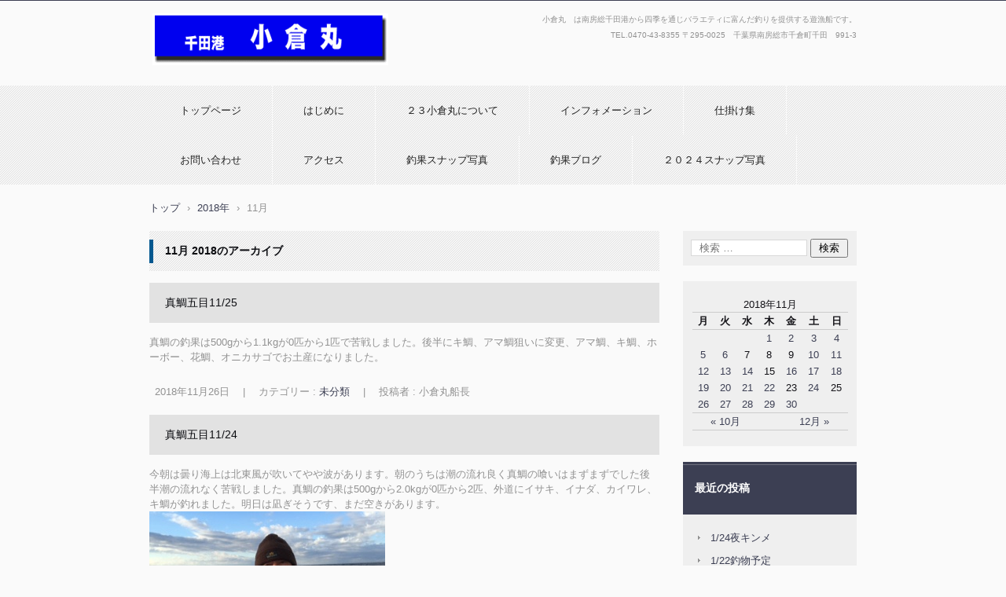

--- FILE ---
content_type: text/html; charset=UTF-8
request_url: http://23oguramaru.lolipop.jp/?m=201811&paged=2
body_size: 8078
content:
<!DOCTYPE html>
<html lang="ja">
<head>
<meta charset="UTF-8" />
<meta name="viewport" content="width=device-width, initial-scale=1" />
<title>11月 | 2018 | 小倉丸ホームページ | ページ 2</title>
<link rel="stylesheet" href="http://23oguramaru.lolipop.jp/wp-content/themes/hpb20T20140119223838/style.css" type="text/css" />
		<link rel="stylesheet" id="style-hpb18-css" href="http://23oguramaru.lolipop.jp/wp-content/themes/hpb20T20140119223838/style-hpb.css" type="text/css" media="all" />
<!--[if lte IE 7]>
<link rel='stylesheet' href="http://23oguramaru.lolipop.jp/wp-content/themes/hpb20T20140119223838/style-ie7.css" type='text/css' />
<![endif]-->
<link rel="profile" href="http://gmpg.org/xfn/11" />
<link rel="pingback" href="http://23oguramaru.lolipop.jp/xmlrpc.php" />
<!--[if lt IE 9]>
<script src="http://23oguramaru.lolipop.jp/wp-content/themes/hpb20T20140119223838/js/html5.js" type="text/javascript"></script>
<![endif]-->

<link rel='dns-prefetch' href='//s.w.org' />
<link rel="alternate" type="application/rss+xml" title="小倉丸ホームページ &raquo; フィード" href="http://23oguramaru.lolipop.jp/?feed=rss2" />
<link rel="alternate" type="application/rss+xml" title="小倉丸ホームページ &raquo; コメントフィード" href="http://23oguramaru.lolipop.jp/?feed=comments-rss2" />
		<script type="text/javascript">
			window._wpemojiSettings = {"baseUrl":"https:\/\/s.w.org\/images\/core\/emoji\/11\/72x72\/","ext":".png","svgUrl":"https:\/\/s.w.org\/images\/core\/emoji\/11\/svg\/","svgExt":".svg","source":{"concatemoji":"http:\/\/23oguramaru.lolipop.jp\/wp-includes\/js\/wp-emoji-release.min.js?ver=5.0.22"}};
			!function(e,a,t){var n,r,o,i=a.createElement("canvas"),p=i.getContext&&i.getContext("2d");function s(e,t){var a=String.fromCharCode;p.clearRect(0,0,i.width,i.height),p.fillText(a.apply(this,e),0,0);e=i.toDataURL();return p.clearRect(0,0,i.width,i.height),p.fillText(a.apply(this,t),0,0),e===i.toDataURL()}function c(e){var t=a.createElement("script");t.src=e,t.defer=t.type="text/javascript",a.getElementsByTagName("head")[0].appendChild(t)}for(o=Array("flag","emoji"),t.supports={everything:!0,everythingExceptFlag:!0},r=0;r<o.length;r++)t.supports[o[r]]=function(e){if(!p||!p.fillText)return!1;switch(p.textBaseline="top",p.font="600 32px Arial",e){case"flag":return s([55356,56826,55356,56819],[55356,56826,8203,55356,56819])?!1:!s([55356,57332,56128,56423,56128,56418,56128,56421,56128,56430,56128,56423,56128,56447],[55356,57332,8203,56128,56423,8203,56128,56418,8203,56128,56421,8203,56128,56430,8203,56128,56423,8203,56128,56447]);case"emoji":return!s([55358,56760,9792,65039],[55358,56760,8203,9792,65039])}return!1}(o[r]),t.supports.everything=t.supports.everything&&t.supports[o[r]],"flag"!==o[r]&&(t.supports.everythingExceptFlag=t.supports.everythingExceptFlag&&t.supports[o[r]]);t.supports.everythingExceptFlag=t.supports.everythingExceptFlag&&!t.supports.flag,t.DOMReady=!1,t.readyCallback=function(){t.DOMReady=!0},t.supports.everything||(n=function(){t.readyCallback()},a.addEventListener?(a.addEventListener("DOMContentLoaded",n,!1),e.addEventListener("load",n,!1)):(e.attachEvent("onload",n),a.attachEvent("onreadystatechange",function(){"complete"===a.readyState&&t.readyCallback()})),(n=t.source||{}).concatemoji?c(n.concatemoji):n.wpemoji&&n.twemoji&&(c(n.twemoji),c(n.wpemoji)))}(window,document,window._wpemojiSettings);
		</script>
		<style type="text/css">
img.wp-smiley,
img.emoji {
	display: inline !important;
	border: none !important;
	box-shadow: none !important;
	height: 1em !important;
	width: 1em !important;
	margin: 0 .07em !important;
	vertical-align: -0.1em !important;
	background: none !important;
	padding: 0 !important;
}
</style>
<link rel='stylesheet' id='wp-block-library-css'  href='http://23oguramaru.lolipop.jp/wp-includes/css/dist/block-library/style.min.css?ver=5.0.22' type='text/css' media='all' />
<link rel='stylesheet' id='contact-form-7-css'  href='http://23oguramaru.lolipop.jp/wp-content/plugins/contact-form-7/includes/css/styles.css?ver=5.1.1' type='text/css' media='all' />
<link rel='stylesheet' id='hpb_social_style-css'  href='http://23oguramaru.lolipop.jp/wp-content/plugins/hpbtool/hpb_social.css?ver=5.0.22' type='text/css' media='all' />
<script type='text/javascript' src='http://23oguramaru.lolipop.jp/wp-includes/js/jquery/jquery.js?ver=1.12.4'></script>
<script type='text/javascript' src='http://23oguramaru.lolipop.jp/wp-includes/js/jquery/jquery-migrate.min.js?ver=1.4.1'></script>
<link rel='https://api.w.org/' href='http://23oguramaru.lolipop.jp/index.php?rest_route=/' />
<link rel="EditURI" type="application/rsd+xml" title="RSD" href="http://23oguramaru.lolipop.jp/xmlrpc.php?rsd" />
<link rel="wlwmanifest" type="application/wlwmanifest+xml" href="http://23oguramaru.lolipop.jp/wp-includes/wlwmanifest.xml" /> 
<meta name="generator" content="WordPress 5.0.22" />
<script type="text/javascript"><!--
jQuery(document).ready(function(){
if (jQuery("[name='hpb_plugin_form']").find("[required]")[0]) {
required_param = "";
jQuery("[name='hpb_plugin_form']").find("[required]").each(function(){
	if(required_param != ""){
		required_param += ","; 
	}
	required_param += jQuery(this).attr("name");
});
inputHidden = jQuery("<input>").attr("type", "hidden").attr("name", "hpb_required").attr("value", required_param);
jQuery("[name='hpb_plugin_form']").append(inputHidden);
}});
--></script>
		<style type="text/css">.recentcomments a{display:inline !important;padding:0 !important;margin:0 !important;}</style>
		<script type="text/javascript" src="http://23oguramaru.lolipop.jp/wp-content/plugins/si-captcha-for-wordpress/captcha/si_captcha.js?ver=1769294488"></script>
<!-- begin SI CAPTCHA Anti-Spam - login/register form style -->
<style type="text/css">
.si_captcha_small { width:175px; height:45px; padding-top:10px; padding-bottom:10px; }
.si_captcha_large { width:250px; height:60px; padding-top:10px; padding-bottom:10px; }
img#si_image_com { border-style:none; margin:0; padding-right:5px; float:left; }
img#si_image_reg { border-style:none; margin:0; padding-right:5px; float:left; }
img#si_image_log { border-style:none; margin:0; padding-right:5px; float:left; }
img#si_image_side_login { border-style:none; margin:0; padding-right:5px; float:left; }
img#si_image_checkout { border-style:none; margin:0; padding-right:5px; float:left; }
img#si_image_jetpack { border-style:none; margin:0; padding-right:5px; float:left; }
img#si_image_bbpress_topic { border-style:none; margin:0; padding-right:5px; float:left; }
.si_captcha_refresh { border-style:none; margin:0; vertical-align:bottom; }
div#si_captcha_input { display:block; padding-top:15px; padding-bottom:5px; }
label#si_captcha_code_label { margin:0; }
input#si_captcha_code_input { width:65px; }
p#si_captcha_code_p { clear: left; padding-top:10px; }
.si-captcha-jetpack-error { color:#DC3232; }
</style>
<!-- end SI CAPTCHA Anti-Spam - login/register form style -->
<!-- hpb SEO - start -->
<meta name="description" content="小倉丸は四季の海釣りをサポートいたします,南房総釣り,千田港小倉丸," />
<meta name="keywords" content="南房総釣り,千田港小倉丸," />
<!-- hpb SEO - end   -->
</head>

<body id="hpb-wp-21-61-01" class="archive date paged paged-2 date-paged-2">
<div id="page" class="hfeed site">
		<header id="masthead" class="site-header" role="banner">
		<div id="masthead-inner">
			<div class="site-branding">
				<h1 class="site-title"><a href="http://23oguramaru.lolipop.jp/" title="小倉丸ホームページ" id="hpb-site-title" rel="home">小倉丸ホームページ</a></h1>
				<h2 id="hpb-site-desc" class="site-description">小倉丸　は南房総千田港から四季を通じバラエティに富んだ釣りを提供する遊漁船です。</h2>
			</div>

			<div id="hpb-header-extra1">
				<p class="tel"><span>TEL.</span>0470-43-8355</p>
				<p class="address">〒295-0025　千葉県南房総市千倉町千田　991-3</p>
			</div>
			
			<nav id="site-navigation" class="navigation-main" role="navigation">
				<h1 class="menu-toggle">メニュー</h1>
				<div class="screen-reader-text skip-link"><a href="#content" title="コンテンツへスキップ">コンテンツへスキップ</a></div>
				<ul id="menu-mainnav" class="menu"><li id="menu-item-9295" class="menu-item menu-item-type-post_type menu-item-object-page menu-item-home menu-item-9295"><a href="http://23oguramaru.lolipop.jp/">トップページ</a></li>
<li id="menu-item-9296" class="menu-item menu-item-type-post_type menu-item-object-page menu-item-9296"><a href="http://23oguramaru.lolipop.jp/?page_id=12">はじめに</a></li>
<li id="menu-item-9297" class="menu-item menu-item-type-post_type menu-item-object-page menu-item-9297"><a href="http://23oguramaru.lolipop.jp/?page_id=50">２３小倉丸について</a></li>
<li id="menu-item-9298" class="menu-item menu-item-type-post_type menu-item-object-page menu-item-9298"><a href="http://23oguramaru.lolipop.jp/?page_id=48">インフォメーション</a></li>
<li id="menu-item-9299" class="menu-item menu-item-type-post_type menu-item-object-page menu-item-has-children menu-item-9299"><a href="http://23oguramaru.lolipop.jp/?page_id=45">仕掛け集</a>
<ul class="sub-menu">
	<li id="menu-item-9300" class="menu-item menu-item-type-post_type menu-item-object-page menu-item-9300"><a href="http://23oguramaru.lolipop.jp/?page_id=37">マダイ（コマセ釣り）</a></li>
	<li id="menu-item-9301" class="menu-item menu-item-type-post_type menu-item-object-page menu-item-9301"><a href="http://23oguramaru.lolipop.jp/?page_id=29">イサキ</a></li>
	<li id="menu-item-9302" class="menu-item menu-item-type-post_type menu-item-object-page menu-item-9302"><a href="http://23oguramaru.lolipop.jp/?page_id=56">ヤリイカ・スルメイカ</a></li>
	<li id="menu-item-9303" class="menu-item menu-item-type-post_type menu-item-object-page menu-item-9303"><a href="http://23oguramaru.lolipop.jp/?page_id=33">ヒラマサ</a></li>
	<li id="menu-item-9304" class="menu-item menu-item-type-post_type menu-item-object-page menu-item-9304"><a href="http://23oguramaru.lolipop.jp/?page_id=41">オニカサゴ</a></li>
	<li id="menu-item-9305" class="menu-item menu-item-type-post_type menu-item-object-page menu-item-9305"><a href="http://23oguramaru.lolipop.jp/?page_id=59">ヒラメ</a></li>
	<li id="menu-item-9306" class="menu-item menu-item-type-post_type menu-item-object-page menu-item-9306"><a href="http://23oguramaru.lolipop.jp/?page_id=62">マダイ（テンヤ釣り）</a></li>
	<li id="menu-item-9307" class="menu-item menu-item-type-post_type menu-item-object-page menu-item-9307"><a href="http://23oguramaru.lolipop.jp/?page_id=65">アカイカ</a></li>
	<li id="menu-item-9308" class="menu-item menu-item-type-post_type menu-item-object-page menu-item-9308"><a href="http://23oguramaru.lolipop.jp/?page_id=212">キンメダイ・クロムツ</a></li>
</ul>
</li>
<li id="menu-item-9309" class="menu-item menu-item-type-post_type menu-item-object-page menu-item-9309"><a href="http://23oguramaru.lolipop.jp/?page_id=16">お問い合わせ</a></li>
<li id="menu-item-9310" class="menu-item menu-item-type-post_type menu-item-object-page menu-item-9310"><a href="http://23oguramaru.lolipop.jp/?page_id=17">アクセス</a></li>
<li id="menu-item-9311" class="menu-item menu-item-type-post_type menu-item-object-page menu-item-has-children menu-item-9311"><a href="http://23oguramaru.lolipop.jp/?page_id=431">釣果スナップ写真</a>
<ul class="sub-menu">
	<li id="menu-item-9312" class="menu-item menu-item-type-post_type menu-item-object-page menu-item-9312"><a href="http://23oguramaru.lolipop.jp/?page_id=438">思い出スナップ写真</a></li>
	<li id="menu-item-9313" class="menu-item menu-item-type-post_type menu-item-object-page menu-item-9313"><a href="http://23oguramaru.lolipop.jp/?page_id=471">２０１３年スナップ写真</a></li>
	<li id="menu-item-9314" class="menu-item menu-item-type-post_type menu-item-object-page menu-item-9314"><a href="http://23oguramaru.lolipop.jp/?page_id=1750">２０１４年スナップ写真</a></li>
	<li id="menu-item-9315" class="menu-item menu-item-type-post_type menu-item-object-page menu-item-9315"><a href="http://23oguramaru.lolipop.jp/?page_id=2800">２０１５年スナップ写真</a></li>
	<li id="menu-item-9316" class="menu-item menu-item-type-post_type menu-item-object-page menu-item-9316"><a href="http://23oguramaru.lolipop.jp/?page_id=3840">２０１６年スナップ写真</a></li>
	<li id="menu-item-9317" class="menu-item menu-item-type-post_type menu-item-object-page menu-item-9317"><a href="http://23oguramaru.lolipop.jp/?page_id=4765">２０１７年スナップ写真</a></li>
	<li id="menu-item-9318" class="menu-item menu-item-type-post_type menu-item-object-page menu-item-9318"><a href="http://23oguramaru.lolipop.jp/?page_id=5762">２０１８年スナップ写真</a></li>
	<li id="menu-item-9319" class="menu-item menu-item-type-post_type menu-item-object-page menu-item-9319"><a href="http://23oguramaru.lolipop.jp/?page_id=6528">２０１９年スナップ写真</a></li>
	<li id="menu-item-9320" class="menu-item menu-item-type-post_type menu-item-object-page menu-item-9320"><a href="http://23oguramaru.lolipop.jp/?page_id=6995">２０２０年スナップ写真</a></li>
	<li id="menu-item-9321" class="menu-item menu-item-type-post_type menu-item-object-page menu-item-9321"><a href="http://23oguramaru.lolipop.jp/?page_id=7723">２０２１年スナップ写真</a></li>
	<li id="menu-item-9322" class="menu-item menu-item-type-post_type menu-item-object-page menu-item-9322"><a href="http://23oguramaru.lolipop.jp/?page_id=8391">２０２２年スナップ写真</a></li>
	<li id="menu-item-9323" class="menu-item menu-item-type-post_type menu-item-object-page menu-item-9323"><a href="http://23oguramaru.lolipop.jp/?page_id=8896">２０２３年スナップ写真</a></li>
</ul>
</li>
<li id="menu-item-9324" class="menu-item menu-item-type-post_type menu-item-object-page menu-item-9324"><a href="http://23oguramaru.lolipop.jp/?page_id=27">釣果ブログ</a></li>
<li id="menu-item-9325" class="menu-item menu-item-type-post_type menu-item-object-page menu-item-9325"><a href="http://23oguramaru.lolipop.jp/?page_id=9238">２０２４スナップ写真</a></li>
</ul>			</nav><!-- #site-navigation -->

					</div><!-- #masthead-inner -->

		
<!-- breadcrumb list -->
<div id="breadcrumb-list">
	<div itemscope itemtype="http://data-vocabulary.org/Breadcrumb">
		<a href="http://23oguramaru.lolipop.jp" itemprop="url"><span itemprop="title">トップ</span></a>
	</div>
	<div>&rsaquo;</div>

			<div itemscope itemtype="http://data-vocabulary.org/Breadcrumb">
			<a href="http://23oguramaru.lolipop.jp/?m=2018" itemprop="url"><span itemprop="title">2018年</span></a>
		</div>
		<div>&rsaquo;</div>
		<div>11月</div>
	</div>
<!-- breadcrumb list end -->	</header><!-- #masthead -->

	<div id="main" class="site-main">

	<section id="primary" class="content-area">
		<div id="content" class="site-content" role="main">

		
			<header class="page-header">
				<h1 class="page-title">
					<span>11月 2018</span>のアーカイブ				</h1>
							</header><!-- .page-header -->

						
				
<article id="post-5675" class="post-5675 post type-post status-publish format-standard hentry category-1">
	<header class="entry-header">
		<h1 class="entry-title"><a href="http://23oguramaru.lolipop.jp/?p=5675" rel="bookmark">真鯛五目11/25</a></h1>
	</header><!-- .entry-header -->

		<div  class="entry-content">
		<p>真鯛の釣果は500gから1.1kgが0匹から1匹で苦戦しました。後半にキ鯛、アマ鯛狙いに変更、アマ鯛、キ鯛、ホーボー、花鯛、オニカサゴでお土産になりました。</p>
			</div><!-- .entry-content -->
	
	<footer class="entry-meta">
					<span class="date">2018年11月26日</span>

	
						<span class="sep"> | </span>
		<span class="cat-links">
			カテゴリー : <a href="http://23oguramaru.lolipop.jp/?cat=1" rel="category">未分類</a>		</span>
		
		
		<span class="sep"> | </span>
		<span class="by-author">
			投稿者 : 小倉丸船長		</span>
	
		
		
			</footer><!-- .entry-meta -->
</article><!-- #post-## -->

			
				
<article id="post-5673" class="post-5673 post type-post status-publish format-standard hentry category-1">
	<header class="entry-header">
		<h1 class="entry-title"><a href="http://23oguramaru.lolipop.jp/?p=5673" rel="bookmark">真鯛五目11/24</a></h1>
	</header><!-- .entry-header -->

		<div  class="entry-content">
		<p>今朝は曇り海上は北東風が吹いてやや波があります。朝のうちは潮の流れ良く真鯛の喰いはまずまずでした後半潮の流れなく苦戦しました。真鯛の釣果は500gから2.0kgが0匹から2匹、外道にイサキ、イナダ、カイワレ、キ鯛が釣れました。明日は凪ぎそうです、まだ空きがあります。<img src="http://23oguramaru.lolipop.jp/wp-content/uploads/2018/11/img_1521.jpg" class="wp-image-5672 size-full" height="224" width="300"></p>
			</div><!-- .entry-content -->
	
	<footer class="entry-meta">
					<span class="date">2018年11月24日</span>

	
						<span class="sep"> | </span>
		<span class="cat-links">
			カテゴリー : <a href="http://23oguramaru.lolipop.jp/?cat=1" rel="category">未分類</a>		</span>
		
		
		<span class="sep"> | </span>
		<span class="by-author">
			投稿者 : 小倉丸船長		</span>
	
		
		
			</footer><!-- .entry-meta -->
</article><!-- #post-## -->

			
				
<article id="post-5670" class="post-5670 post type-post status-publish format-standard hentry category-1">
	<header class="entry-header">
		<h1 class="entry-title"><a href="http://23oguramaru.lolipop.jp/?p=5670" rel="bookmark">休船11/22</a></h1>
	</header><!-- .entry-header -->

		<div  class="entry-content">
		<p>今朝は曇り海上はやや荒れています。天気予報が悪く出船中止しました。今後も凪ぎ次第真鯛五目狙いで出船予定です。週末の予約状況はまだ空きが沢山あります。</p>
			</div><!-- .entry-content -->
	
	<footer class="entry-meta">
					<span class="date">2018年11月22日</span>

	
						<span class="sep"> | </span>
		<span class="cat-links">
			カテゴリー : <a href="http://23oguramaru.lolipop.jp/?cat=1" rel="category">未分類</a>		</span>
		
		
		<span class="sep"> | </span>
		<span class="by-author">
			投稿者 : 小倉丸船長		</span>
	
		
		
			</footer><!-- .entry-meta -->
</article><!-- #post-## -->

			
				
<article id="post-5668" class="post-5668 post type-post status-publish format-standard hentry category-1">
	<header class="entry-header">
		<h1 class="entry-title"><a href="http://23oguramaru.lolipop.jp/?p=5668" rel="bookmark">休船11/21</a></h1>
	</header><!-- .entry-header -->

		<div  class="entry-content">
		<p>今朝は晴れて海上も凪ぎです。お客さん見えず出船中止しました。今後も真鯛五目狙いで出船予定です。週末の予約状況はまだまだ空きがあります。</p>
			</div><!-- .entry-content -->
	
	<footer class="entry-meta">
					<span class="date">2018年11月21日</span>

	
						<span class="sep"> | </span>
		<span class="cat-links">
			カテゴリー : <a href="http://23oguramaru.lolipop.jp/?cat=1" rel="category">未分類</a>		</span>
		
		
		<span class="sep"> | </span>
		<span class="by-author">
			投稿者 : 小倉丸船長		</span>
	
		
		
			</footer><!-- .entry-meta -->
</article><!-- #post-## -->

			
				
<article id="post-5666" class="post-5666 post type-post status-publish format-standard hentry category-1">
	<header class="entry-header">
		<h1 class="entry-title"><a href="http://23oguramaru.lolipop.jp/?p=5666" rel="bookmark">真鯛五目11/20</a></h1>
	</header><!-- .entry-header -->

		<div  class="entry-content">
		<p>今朝は曇り海上は北東の風が吹いてやや荒れています。真鯛の喰い渋い1.0kgが0匹から1匹外道にイサキ、イナダ、花鯛、メイチ鯛、ハタ、キントキが釣れました。</p>
			</div><!-- .entry-content -->
	
	<footer class="entry-meta">
					<span class="date">2018年11月20日</span>

	
						<span class="sep"> | </span>
		<span class="cat-links">
			カテゴリー : <a href="http://23oguramaru.lolipop.jp/?cat=1" rel="category">未分類</a>		</span>
		
		
		<span class="sep"> | </span>
		<span class="by-author">
			投稿者 : 小倉丸船長		</span>
	
		
		
			</footer><!-- .entry-meta -->
</article><!-- #post-## -->

			
				<nav role="navigation" id="nav-below" class="navigation-paging">
		<h1 class="screen-reader-text">投稿ナビゲーション</h1>

	
				<div class="nav-previous"><a href="http://23oguramaru.lolipop.jp/?m=201811&#038;paged=3" ><span class="meta-nav">&larr;</span> 以前の投稿</a></div>
		
				<div class="nav-next"><a href="http://23oguramaru.lolipop.jp/?m=201811" >新しい投稿 <span class="meta-nav">&rarr;</span></a></div>
		
	
	</nav><!-- #nav-below -->
	
		
		</div><!-- #content -->
	</section><!-- #primary -->

	<div id="sidebar-1">
		<div id="hpb-sidebar-extra"></div>
		<div id="secondary" class="widget-area" role="complementary">
						<aside id="search-2" class="widget widget_search">	<form method="get" id="searchform" class="searchform" action="http://23oguramaru.lolipop.jp/" role="search">
		<label for="s" class="screen-reader-text">検索</label>
		<input type="search" class="field" name="s" value="" id="s" placeholder="検索 &hellip;" />
		<input type="submit" class="submit" id="searchsubmit" value="検索" />
	</form>
</aside><aside id="calendar-2" class="widget widget_calendar"><div id="calendar_wrap" class="calendar_wrap"><table id="wp-calendar">
	<caption>2018年11月</caption>
	<thead>
	<tr>
		<th scope="col" title="月曜日">月</th>
		<th scope="col" title="火曜日">火</th>
		<th scope="col" title="水曜日">水</th>
		<th scope="col" title="木曜日">木</th>
		<th scope="col" title="金曜日">金</th>
		<th scope="col" title="土曜日">土</th>
		<th scope="col" title="日曜日">日</th>
	</tr>
	</thead>

	<tfoot>
	<tr>
		<td colspan="3" id="prev"><a href="http://23oguramaru.lolipop.jp/?m=201810">&laquo; 10月</a></td>
		<td class="pad">&nbsp;</td>
		<td colspan="3" id="next"><a href="http://23oguramaru.lolipop.jp/?m=201812">12月 &raquo;</a></td>
	</tr>
	</tfoot>

	<tbody>
	<tr>
		<td colspan="3" class="pad">&nbsp;</td><td><a href="http://23oguramaru.lolipop.jp/?m=20181101" aria-label="2018年11月1日 に投稿を公開">1</a></td><td><a href="http://23oguramaru.lolipop.jp/?m=20181102" aria-label="2018年11月2日 に投稿を公開">2</a></td><td><a href="http://23oguramaru.lolipop.jp/?m=20181103" aria-label="2018年11月3日 に投稿を公開">3</a></td><td><a href="http://23oguramaru.lolipop.jp/?m=20181104" aria-label="2018年11月4日 に投稿を公開">4</a></td>
	</tr>
	<tr>
		<td><a href="http://23oguramaru.lolipop.jp/?m=20181105" aria-label="2018年11月5日 に投稿を公開">5</a></td><td><a href="http://23oguramaru.lolipop.jp/?m=20181106" aria-label="2018年11月6日 に投稿を公開">6</a></td><td>7</td><td>8</td><td>9</td><td><a href="http://23oguramaru.lolipop.jp/?m=20181110" aria-label="2018年11月10日 に投稿を公開">10</a></td><td><a href="http://23oguramaru.lolipop.jp/?m=20181111" aria-label="2018年11月11日 に投稿を公開">11</a></td>
	</tr>
	<tr>
		<td><a href="http://23oguramaru.lolipop.jp/?m=20181112" aria-label="2018年11月12日 に投稿を公開">12</a></td><td><a href="http://23oguramaru.lolipop.jp/?m=20181113" aria-label="2018年11月13日 に投稿を公開">13</a></td><td><a href="http://23oguramaru.lolipop.jp/?m=20181114" aria-label="2018年11月14日 に投稿を公開">14</a></td><td>15</td><td><a href="http://23oguramaru.lolipop.jp/?m=20181116" aria-label="2018年11月16日 に投稿を公開">16</a></td><td><a href="http://23oguramaru.lolipop.jp/?m=20181117" aria-label="2018年11月17日 に投稿を公開">17</a></td><td><a href="http://23oguramaru.lolipop.jp/?m=20181118" aria-label="2018年11月18日 に投稿を公開">18</a></td>
	</tr>
	<tr>
		<td><a href="http://23oguramaru.lolipop.jp/?m=20181119" aria-label="2018年11月19日 に投稿を公開">19</a></td><td><a href="http://23oguramaru.lolipop.jp/?m=20181120" aria-label="2018年11月20日 に投稿を公開">20</a></td><td><a href="http://23oguramaru.lolipop.jp/?m=20181121" aria-label="2018年11月21日 に投稿を公開">21</a></td><td><a href="http://23oguramaru.lolipop.jp/?m=20181122" aria-label="2018年11月22日 に投稿を公開">22</a></td><td>23</td><td><a href="http://23oguramaru.lolipop.jp/?m=20181124" aria-label="2018年11月24日 に投稿を公開">24</a></td><td>25</td>
	</tr>
	<tr>
		<td><a href="http://23oguramaru.lolipop.jp/?m=20181126" aria-label="2018年11月26日 に投稿を公開">26</a></td><td><a href="http://23oguramaru.lolipop.jp/?m=20181127" aria-label="2018年11月27日 に投稿を公開">27</a></td><td><a href="http://23oguramaru.lolipop.jp/?m=20181128" aria-label="2018年11月28日 に投稿を公開">28</a></td><td><a href="http://23oguramaru.lolipop.jp/?m=20181129" aria-label="2018年11月29日 に投稿を公開">29</a></td><td><a href="http://23oguramaru.lolipop.jp/?m=20181130" aria-label="2018年11月30日 に投稿を公開">30</a></td>
		<td class="pad" colspan="2">&nbsp;</td>
	</tr>
	</tbody>
	</table></div></aside>		<aside id="recent-posts-2" class="widget widget_recent_entries">		<h1 class="widget-title">最近の投稿</h1>		<ul>
											<li>
					<a href="http://23oguramaru.lolipop.jp/?p=9669">1/24夜キンメ</a>
									</li>
											<li>
					<a href="http://23oguramaru.lolipop.jp/?p=9667">1/22釣物予定</a>
									</li>
											<li>
					<a href="http://23oguramaru.lolipop.jp/?p=9665">1/18イサキ五目</a>
									</li>
											<li>
					<a href="http://23oguramaru.lolipop.jp/?p=9663">1/14週末予定</a>
									</li>
											<li>
					<a href="http://23oguramaru.lolipop.jp/?p=9661">2026/1/1</a>
									</li>
					</ul>
		</aside><aside id="recent-comments-2" class="widget widget_recent_comments"><h1 class="widget-title">最近のコメント</h1><ul id="recentcomments"><li class="recentcomments"><a href="http://23oguramaru.lolipop.jp/?p=4728#comment-80">仕立12/22</a> に <span class="comment-author-link">Ralph Nunez</span> より</li><li class="recentcomments"><a href="http://23oguramaru.lolipop.jp/?p=4416#comment-79">真鯛五目9/6</a> に <span class="comment-author-link">秋山芳男</span> より</li><li class="recentcomments"><a href="http://23oguramaru.lolipop.jp/?p=2212#comment-28">イサキ6／7</a> に <span class="comment-author-link"><a href='http://oguramaru.com' rel='external nofollow' class='url'>小倉丸船長</a></span> より</li><li class="recentcomments"><a href="http://23oguramaru.lolipop.jp/?p=2212#comment-27">イサキ6／7</a> に <span class="comment-author-link">ウネオカヨシユキ</span> より</li><li class="recentcomments"><a href="http://23oguramaru.lolipop.jp/?p=2113#comment-22">イサキ４／30</a> に <span class="comment-author-link"><a href='http://oguramaru.com' rel='external nofollow' class='url'>小倉丸船長</a></span> より</li></ul></aside><aside id="archives-2" class="widget widget_archive"><h1 class="widget-title">アーカイブ</h1>		<ul>
			<li><a href='http://23oguramaru.lolipop.jp/?m=202601'>2026年1月</a></li>
	<li><a href='http://23oguramaru.lolipop.jp/?m=202512'>2025年12月</a></li>
	<li><a href='http://23oguramaru.lolipop.jp/?m=202511'>2025年11月</a></li>
	<li><a href='http://23oguramaru.lolipop.jp/?m=202510'>2025年10月</a></li>
	<li><a href='http://23oguramaru.lolipop.jp/?m=202509'>2025年9月</a></li>
	<li><a href='http://23oguramaru.lolipop.jp/?m=202508'>2025年8月</a></li>
	<li><a href='http://23oguramaru.lolipop.jp/?m=202507'>2025年7月</a></li>
	<li><a href='http://23oguramaru.lolipop.jp/?m=202506'>2025年6月</a></li>
	<li><a href='http://23oguramaru.lolipop.jp/?m=202505'>2025年5月</a></li>
	<li><a href='http://23oguramaru.lolipop.jp/?m=202504'>2025年4月</a></li>
	<li><a href='http://23oguramaru.lolipop.jp/?m=202503'>2025年3月</a></li>
	<li><a href='http://23oguramaru.lolipop.jp/?m=202502'>2025年2月</a></li>
	<li><a href='http://23oguramaru.lolipop.jp/?m=202501'>2025年1月</a></li>
	<li><a href='http://23oguramaru.lolipop.jp/?m=202412'>2024年12月</a></li>
	<li><a href='http://23oguramaru.lolipop.jp/?m=202411'>2024年11月</a></li>
	<li><a href='http://23oguramaru.lolipop.jp/?m=202410'>2024年10月</a></li>
	<li><a href='http://23oguramaru.lolipop.jp/?m=202409'>2024年9月</a></li>
	<li><a href='http://23oguramaru.lolipop.jp/?m=202408'>2024年8月</a></li>
	<li><a href='http://23oguramaru.lolipop.jp/?m=202407'>2024年7月</a></li>
	<li><a href='http://23oguramaru.lolipop.jp/?m=202406'>2024年6月</a></li>
	<li><a href='http://23oguramaru.lolipop.jp/?m=202405'>2024年5月</a></li>
	<li><a href='http://23oguramaru.lolipop.jp/?m=202404'>2024年4月</a></li>
	<li><a href='http://23oguramaru.lolipop.jp/?m=202403'>2024年3月</a></li>
	<li><a href='http://23oguramaru.lolipop.jp/?m=202402'>2024年2月</a></li>
	<li><a href='http://23oguramaru.lolipop.jp/?m=202401'>2024年1月</a></li>
	<li><a href='http://23oguramaru.lolipop.jp/?m=202312'>2023年12月</a></li>
	<li><a href='http://23oguramaru.lolipop.jp/?m=202311'>2023年11月</a></li>
	<li><a href='http://23oguramaru.lolipop.jp/?m=202310'>2023年10月</a></li>
	<li><a href='http://23oguramaru.lolipop.jp/?m=202309'>2023年9月</a></li>
	<li><a href='http://23oguramaru.lolipop.jp/?m=202308'>2023年8月</a></li>
	<li><a href='http://23oguramaru.lolipop.jp/?m=202307'>2023年7月</a></li>
	<li><a href='http://23oguramaru.lolipop.jp/?m=202306'>2023年6月</a></li>
	<li><a href='http://23oguramaru.lolipop.jp/?m=202305'>2023年5月</a></li>
	<li><a href='http://23oguramaru.lolipop.jp/?m=202304'>2023年4月</a></li>
	<li><a href='http://23oguramaru.lolipop.jp/?m=202303'>2023年3月</a></li>
	<li><a href='http://23oguramaru.lolipop.jp/?m=202302'>2023年2月</a></li>
	<li><a href='http://23oguramaru.lolipop.jp/?m=202301'>2023年1月</a></li>
	<li><a href='http://23oguramaru.lolipop.jp/?m=202212'>2022年12月</a></li>
	<li><a href='http://23oguramaru.lolipop.jp/?m=202211'>2022年11月</a></li>
	<li><a href='http://23oguramaru.lolipop.jp/?m=202210'>2022年10月</a></li>
	<li><a href='http://23oguramaru.lolipop.jp/?m=202209'>2022年9月</a></li>
	<li><a href='http://23oguramaru.lolipop.jp/?m=202208'>2022年8月</a></li>
	<li><a href='http://23oguramaru.lolipop.jp/?m=202207'>2022年7月</a></li>
	<li><a href='http://23oguramaru.lolipop.jp/?m=202206'>2022年6月</a></li>
	<li><a href='http://23oguramaru.lolipop.jp/?m=202205'>2022年5月</a></li>
	<li><a href='http://23oguramaru.lolipop.jp/?m=202204'>2022年4月</a></li>
	<li><a href='http://23oguramaru.lolipop.jp/?m=202203'>2022年3月</a></li>
	<li><a href='http://23oguramaru.lolipop.jp/?m=202202'>2022年2月</a></li>
	<li><a href='http://23oguramaru.lolipop.jp/?m=202201'>2022年1月</a></li>
	<li><a href='http://23oguramaru.lolipop.jp/?m=202112'>2021年12月</a></li>
	<li><a href='http://23oguramaru.lolipop.jp/?m=202111'>2021年11月</a></li>
	<li><a href='http://23oguramaru.lolipop.jp/?m=202110'>2021年10月</a></li>
	<li><a href='http://23oguramaru.lolipop.jp/?m=202109'>2021年9月</a></li>
	<li><a href='http://23oguramaru.lolipop.jp/?m=202108'>2021年8月</a></li>
	<li><a href='http://23oguramaru.lolipop.jp/?m=202107'>2021年7月</a></li>
	<li><a href='http://23oguramaru.lolipop.jp/?m=202106'>2021年6月</a></li>
	<li><a href='http://23oguramaru.lolipop.jp/?m=202105'>2021年5月</a></li>
	<li><a href='http://23oguramaru.lolipop.jp/?m=202104'>2021年4月</a></li>
	<li><a href='http://23oguramaru.lolipop.jp/?m=202103'>2021年3月</a></li>
	<li><a href='http://23oguramaru.lolipop.jp/?m=202102'>2021年2月</a></li>
	<li><a href='http://23oguramaru.lolipop.jp/?m=202101'>2021年1月</a></li>
	<li><a href='http://23oguramaru.lolipop.jp/?m=202012'>2020年12月</a></li>
	<li><a href='http://23oguramaru.lolipop.jp/?m=202011'>2020年11月</a></li>
	<li><a href='http://23oguramaru.lolipop.jp/?m=202010'>2020年10月</a></li>
	<li><a href='http://23oguramaru.lolipop.jp/?m=202009'>2020年9月</a></li>
	<li><a href='http://23oguramaru.lolipop.jp/?m=202008'>2020年8月</a></li>
	<li><a href='http://23oguramaru.lolipop.jp/?m=202007'>2020年7月</a></li>
	<li><a href='http://23oguramaru.lolipop.jp/?m=202006'>2020年6月</a></li>
	<li><a href='http://23oguramaru.lolipop.jp/?m=202005'>2020年5月</a></li>
	<li><a href='http://23oguramaru.lolipop.jp/?m=202004'>2020年4月</a></li>
	<li><a href='http://23oguramaru.lolipop.jp/?m=202003'>2020年3月</a></li>
	<li><a href='http://23oguramaru.lolipop.jp/?m=202002'>2020年2月</a></li>
	<li><a href='http://23oguramaru.lolipop.jp/?m=202001'>2020年1月</a></li>
	<li><a href='http://23oguramaru.lolipop.jp/?m=201912'>2019年12月</a></li>
	<li><a href='http://23oguramaru.lolipop.jp/?m=201911'>2019年11月</a></li>
	<li><a href='http://23oguramaru.lolipop.jp/?m=201910'>2019年10月</a></li>
	<li><a href='http://23oguramaru.lolipop.jp/?m=201909'>2019年9月</a></li>
	<li><a href='http://23oguramaru.lolipop.jp/?m=201908'>2019年8月</a></li>
	<li><a href='http://23oguramaru.lolipop.jp/?m=201907'>2019年7月</a></li>
	<li><a href='http://23oguramaru.lolipop.jp/?m=201906'>2019年6月</a></li>
	<li><a href='http://23oguramaru.lolipop.jp/?m=201905'>2019年5月</a></li>
	<li><a href='http://23oguramaru.lolipop.jp/?m=201904'>2019年4月</a></li>
	<li><a href='http://23oguramaru.lolipop.jp/?m=201903'>2019年3月</a></li>
	<li><a href='http://23oguramaru.lolipop.jp/?m=201902'>2019年2月</a></li>
	<li><a href='http://23oguramaru.lolipop.jp/?m=201901'>2019年1月</a></li>
	<li><a href='http://23oguramaru.lolipop.jp/?m=201812'>2018年12月</a></li>
	<li><a href='http://23oguramaru.lolipop.jp/?m=201811'>2018年11月</a></li>
	<li><a href='http://23oguramaru.lolipop.jp/?m=201810'>2018年10月</a></li>
	<li><a href='http://23oguramaru.lolipop.jp/?m=201809'>2018年9月</a></li>
	<li><a href='http://23oguramaru.lolipop.jp/?m=201808'>2018年8月</a></li>
	<li><a href='http://23oguramaru.lolipop.jp/?m=201807'>2018年7月</a></li>
	<li><a href='http://23oguramaru.lolipop.jp/?m=201806'>2018年6月</a></li>
	<li><a href='http://23oguramaru.lolipop.jp/?m=201805'>2018年5月</a></li>
	<li><a href='http://23oguramaru.lolipop.jp/?m=201804'>2018年4月</a></li>
	<li><a href='http://23oguramaru.lolipop.jp/?m=201803'>2018年3月</a></li>
	<li><a href='http://23oguramaru.lolipop.jp/?m=201802'>2018年2月</a></li>
	<li><a href='http://23oguramaru.lolipop.jp/?m=201801'>2018年1月</a></li>
	<li><a href='http://23oguramaru.lolipop.jp/?m=201712'>2017年12月</a></li>
	<li><a href='http://23oguramaru.lolipop.jp/?m=201711'>2017年11月</a></li>
	<li><a href='http://23oguramaru.lolipop.jp/?m=201710'>2017年10月</a></li>
	<li><a href='http://23oguramaru.lolipop.jp/?m=201709'>2017年9月</a></li>
	<li><a href='http://23oguramaru.lolipop.jp/?m=201708'>2017年8月</a></li>
	<li><a href='http://23oguramaru.lolipop.jp/?m=201707'>2017年7月</a></li>
	<li><a href='http://23oguramaru.lolipop.jp/?m=201706'>2017年6月</a></li>
	<li><a href='http://23oguramaru.lolipop.jp/?m=201705'>2017年5月</a></li>
	<li><a href='http://23oguramaru.lolipop.jp/?m=201704'>2017年4月</a></li>
	<li><a href='http://23oguramaru.lolipop.jp/?m=201703'>2017年3月</a></li>
	<li><a href='http://23oguramaru.lolipop.jp/?m=201702'>2017年2月</a></li>
	<li><a href='http://23oguramaru.lolipop.jp/?m=201701'>2017年1月</a></li>
	<li><a href='http://23oguramaru.lolipop.jp/?m=201612'>2016年12月</a></li>
	<li><a href='http://23oguramaru.lolipop.jp/?m=201611'>2016年11月</a></li>
	<li><a href='http://23oguramaru.lolipop.jp/?m=201610'>2016年10月</a></li>
	<li><a href='http://23oguramaru.lolipop.jp/?m=201609'>2016年9月</a></li>
	<li><a href='http://23oguramaru.lolipop.jp/?m=201608'>2016年8月</a></li>
	<li><a href='http://23oguramaru.lolipop.jp/?m=201607'>2016年7月</a></li>
	<li><a href='http://23oguramaru.lolipop.jp/?m=201606'>2016年6月</a></li>
	<li><a href='http://23oguramaru.lolipop.jp/?m=201605'>2016年5月</a></li>
	<li><a href='http://23oguramaru.lolipop.jp/?m=201604'>2016年4月</a></li>
	<li><a href='http://23oguramaru.lolipop.jp/?m=201603'>2016年3月</a></li>
	<li><a href='http://23oguramaru.lolipop.jp/?m=201602'>2016年2月</a></li>
	<li><a href='http://23oguramaru.lolipop.jp/?m=201601'>2016年1月</a></li>
	<li><a href='http://23oguramaru.lolipop.jp/?m=201512'>2015年12月</a></li>
	<li><a href='http://23oguramaru.lolipop.jp/?m=201511'>2015年11月</a></li>
	<li><a href='http://23oguramaru.lolipop.jp/?m=201510'>2015年10月</a></li>
	<li><a href='http://23oguramaru.lolipop.jp/?m=201509'>2015年9月</a></li>
	<li><a href='http://23oguramaru.lolipop.jp/?m=201508'>2015年8月</a></li>
	<li><a href='http://23oguramaru.lolipop.jp/?m=201507'>2015年7月</a></li>
	<li><a href='http://23oguramaru.lolipop.jp/?m=201506'>2015年6月</a></li>
	<li><a href='http://23oguramaru.lolipop.jp/?m=201505'>2015年5月</a></li>
	<li><a href='http://23oguramaru.lolipop.jp/?m=201504'>2015年4月</a></li>
	<li><a href='http://23oguramaru.lolipop.jp/?m=201503'>2015年3月</a></li>
	<li><a href='http://23oguramaru.lolipop.jp/?m=201502'>2015年2月</a></li>
	<li><a href='http://23oguramaru.lolipop.jp/?m=201501'>2015年1月</a></li>
	<li><a href='http://23oguramaru.lolipop.jp/?m=201412'>2014年12月</a></li>
	<li><a href='http://23oguramaru.lolipop.jp/?m=201411'>2014年11月</a></li>
	<li><a href='http://23oguramaru.lolipop.jp/?m=201410'>2014年10月</a></li>
	<li><a href='http://23oguramaru.lolipop.jp/?m=201409'>2014年9月</a></li>
	<li><a href='http://23oguramaru.lolipop.jp/?m=201408'>2014年8月</a></li>
	<li><a href='http://23oguramaru.lolipop.jp/?m=201407'>2014年7月</a></li>
	<li><a href='http://23oguramaru.lolipop.jp/?m=201406'>2014年6月</a></li>
	<li><a href='http://23oguramaru.lolipop.jp/?m=201405'>2014年5月</a></li>
	<li><a href='http://23oguramaru.lolipop.jp/?m=201404'>2014年4月</a></li>
	<li><a href='http://23oguramaru.lolipop.jp/?m=201403'>2014年3月</a></li>
	<li><a href='http://23oguramaru.lolipop.jp/?m=201402'>2014年2月</a></li>
	<li><a href='http://23oguramaru.lolipop.jp/?m=201401'>2014年1月</a></li>
		</ul>
		</aside><aside id="categories-2" class="widget widget_categories"><h1 class="widget-title">カテゴリー</h1>		<ul>
	<li class="cat-item cat-item-1"><a href="http://23oguramaru.lolipop.jp/?cat=1" >未分類</a>
</li>
		</ul>
</aside><aside id="countperday_widget-3" class="widget widget_countperday_widget"><h1 class="widget-title">アクセスカウンター</h1><ul class="cpd"><li class="cpd-l"><span id="cpd_number_getuserall" class="cpd-r">1249825</span>総訪問者数:</li><li class="cpd-l"><span id="cpd_number_getusertoday" class="cpd-r">45</span>今日の訪問者数:</li></ul></aside>
			
		</div><!-- #secondary -->
	</div><!-- #sidebar-1 -->
	</div><!-- #main -->

	<footer id="colophon" class="site-footer" role="contentinfo">
		<nav id="site-sub-navigation" class="navigation-main" role="navigation">
			<h1 class="menu-toggle">サブメニュー</h1>
			<ul id="menu-subnav" class="menu"><li id="menu-item-9326" class="menu-item menu-item-type-post_type menu-item-object-page menu-item-9326"><a href="http://23oguramaru.lolipop.jp/?page_id=28">プライバシーポリシー</a></li>
</ul>		</nav><!-- #site-navigation -->
				<div id="hpb-footer-main">
			<p><small class="hpb-copyright">Copyright c 小倉丸, All rights reserved.</small></p>
		</div>
		<div class="site-info">
					</div><!-- .site-info --><div class="wp-login"><a href="http://23oguramaru.lolipop.jp/wp-login.php">ログイン</a></div>
	</footer><!-- #colophon -->
</div><!-- #page -->

<script type='text/javascript'>
/* <![CDATA[ */
var wpcf7 = {"apiSettings":{"root":"http:\/\/23oguramaru.lolipop.jp\/index.php?rest_route=\/contact-form-7\/v1","namespace":"contact-form-7\/v1"}};
/* ]]> */
</script>
<script type='text/javascript' src='http://23oguramaru.lolipop.jp/wp-content/plugins/contact-form-7/includes/js/scripts.js?ver=5.1.1'></script>
<script type='text/javascript' src='http://23oguramaru.lolipop.jp/wp-content/themes/hpb20T20140119223838/js/navigation.js?ver=20120206'></script>
<script type='text/javascript' src='http://23oguramaru.lolipop.jp/wp-content/themes/hpb20T20140119223838/js/skip-link-focus-fix.js?ver=20130115'></script>
<script type='text/javascript' src='http://23oguramaru.lolipop.jp/wp-includes/js/wp-embed.min.js?ver=5.0.22'></script>

</body>
</html>